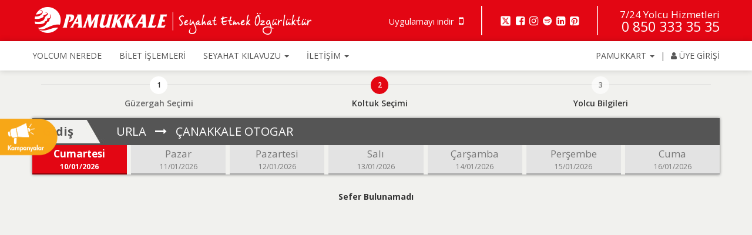

--- FILE ---
content_type: application/javascript
request_url: https://d3rh8btizouuof.cloudfront.net/js/cookie/cookieconsent-init.js?v=11110401
body_size: 2195
content:
import { run } from 'https://d3rh8btizouuof.cloudfront.net/js/cookie/cookieconsent.esm.js';

run({
    "guiOptions": {
        "consentModal": {
            "layout": "box wide",
            "position": "bottom left",
            "equalWeightButtons": true,
            "flipButtons": true
        },
        "preferencesModal": {
            "layout": "box",
            "position": "right",
            "equalWeightButtons": true,
            "flipButtons": true
        }
    },
    "categories": {
        "necessary": {
            "readOnly": true,
            "enabled": true
        },
        "diger": {
            "readOnly": true,
            "enabled": true
        },
        "analytics": {},
        "islev": {}
    },
    "language": {
        "default": "en",
        "translations": {
            "en": {
                "consentModal": {
                    "label": "Cookie consent",
                    "description": "Size en uygun deneyimi sağlayabilmek amacıyla sitemizde çerezler (cookies) kullanıyoruz. Çerezlere ilişkin detaylı bilgiye <a href='https://www.pamukkale.com.tr/cerez-politikasi' target=_blank>Çerez Politikası</a> ve <a href='https://www.pamukkale.com.tr/kvkk-yasal-sozlesmeler/' target=_blank>Aydınlatma Metni</a>'nden ulaşabilirsiniz",
                    "acceptAllBtn": "Hepsini Kabul Et",
                    "showPreferencesBtn": "Tercihler",
                    "acceptNecessaryBtn": "Hepsini Reddet",
                    "title": "Çerez Politikası"
                },
                "preferencesModal": {
                    "title": "Çerez Politikası Yapılandırma",
                    "acceptAllBtn": "Hepsini Kabul Et",
                    "acceptNecessaryBtn": "Hepsini Reddet",
                    "savePreferencesBtn": "Ayarları Kaydet",
                    "closeIconLabel": "Kapat",
                    "serviceCounterLabel": "",
                    "sections": [
                        {
                            "title": "Çerez Kullanımı",
                            "description": "Web sitemiz çerezleri kullanmaktadır. 'Çerez' tarayıcınıza gönderilebilen bir veridir. Tarayıcınız belirlediğiniz seçenekler doğrultusunda çerezleri sisteminizde saklayabilir. Genel olarak internet tarayıcıları, çerezleri otomatik olarak kabul edecek şekilde ön tanımlıdır. Tarayıcılar, çerezleri engelleyecek veya cihaza çerez gönderildiğinde kullanıcıya uyarı verecek şekilde ayarlayabilirsiniz. Çerez Politikamız doğrultusunda pazarlama verileriniz, profilinizi oluşturmak ve ilgi alanlarınızla alakalı reklamlar sunmak amacıyla işlenebilecek ve reklam çerezleri Google Şirketine aktarılabilecektir. Daha fazla bilgi için Google’ın gizlilik politikasını inceleyebilirsiniz. Konuya ilişkin detaylı bilgiye <a href='https://www.pamukkale.com.tr/cerez-politikasi' target=_blank>KİŞİSEL VERİLERİN KORUNMASINA İLİŞKİN AYDINLATMA METNİ ve ÇEREZ POLİTİKASI linkinden</a> ulaşabilirsiniz. Çerezleri yönetmek tarayıcıdan tarayıcıya farklılık gösterdiğinden ayrıntılı bilgi almak için tarayıcının yardım menüsüne bakılabilir. İnternet tarayıcınızdaki ayarları değiştirerek çerezleri kabul veya reddetme imkanına sahipsiniz. Tarayıcı ayarlarınızı nasıl değiştireceğinizi ya da çerezleri nasıl sileceğinizi öğrenmek için lütfen tarayıcınızın yönergelerine bakınız. Çerez Verilerinizin yapılan aydınlatma, bu şirketin ortakları, iş ortakları, halefleri ve/veya bunların belirleyeceği üçüncü kişiler tarafından, yasal nedenlerle otomatik olan/olmayan yöntemler ile alınmasına, yasal süreler aşılmamak üzere yurt içinde ve/veya yurt dışında yazılı/dijital arşivlere kaydedilmesine, depolanmasına, muhafaza edilmesine, kullanılmasına, güncellenmesine, değiştirilmesine, yeniden düzenlenmesine, sınıflandırılmasına, yurt içinde veya yurt dışına aktarılmasına ve sair kanunlara uygun şekilde işlenmesine, ilgili tüm yasal haklarınız hakkında bilgilendirilmiş olarak açıkça rıza göstermek istiyorsanız çerezleri kabul etmeniz yeterlidir."
                        },
                        {
                            "title": "Zorunlu Çerezler ",
                            "description": "Bu çerezler, web sitesinin çalışması için gereklidir ve sistemlerimizde kapatılamaz. Web sitesinde dolaşmanıza ve gizlilik tercihlerinizi belirleme, giriş yapma veya formları doldurma gibi hizmet talebine karşılık gelen eylemlere gibi özelliklerini kullanmanıza olanak sağlamaktadır.",
                            "linkedCategory": "necessary",
							"cookieTable": {
                                "headers": {
                                    "name": "Çerezler",
                                    "Service": "Kullanım Amacı"
                                },
                                "body": [
                                    {
                                        "name": "refererQueryString",
                                        "Service": "Ziyaretçi son ziyaret ettiği sayfanın saklanması için kullanılır."
                                    },
                                    {
                                        "name": "PMKWEBKV",
                                        "Service": "Ziyaretçilerin sorguladığı kalkış,varış,tarih bilgisinin saklanması ve otomatik formların doldurulması için kullanılır."
                                    },
                                    {
                                        "name": "referansSessionId",
                                        "Service": "Satış ortaklığı ile gelen yolcunun tespiti için kullanılır."
                                    },
                                    {
                                        "name": "cookieTarih",
                                        "Service": "Satış ortaklığı ile gelen yolcunun hangi tarihte geldiğinin tespiti için kullanılır."
                                    },
                                    {
                                        "name": "PMKWEB",
                                        "Service": "Ziyaretçi üye girişi yaparken 'Beni Hatırla' seçeneğini seçtiğinde oturumun açık kalması için kullanılır."
                                    },
                                    {
                                        "name": "referansUyeReferer",
                                        "Service": "Ziyaretçi satış ortaklığı üzerinden geldiğinde hangi adresten geldiğinin tespiti için kullanılır."
                                    },
                                    {
                                        "name": "referansUye",
                                        "Service": "Ziyaretçi satış ortaklığı üzerinden geldiğinde hangi satış ortağı üzerinden geldiğinin tespiti için kullanılır."
                                    },
                                    {
                                        "name": "PHPSESSID",
                                        "Service": "Ziyaretçinin sistem tarafından tanımlama bilgisidir."
                                    }
                                ]
                            }
                        },
                        {
                            "title": "Reklam veya Hedefleme Çerezleri",
                            "description": "Bu çerezler, sizin profilinizi oluşturmak ve ilgi alanlarınızla alakalı reklamlar sunmak için kullanılırlar. Aynı zamanda, reklam kampanyasının etkinliğini ölçmeye yardımcı olmasının yanı sıra, bir reklamı görme sayısını sınırlamak için de kullanılmaktadır. Genellikle web sitesi sahibinin izniyle reklam ağlarına yerleştirilir. Web sitesini ziyaret ettiğiniz ve çerezde yer alan bilgiler reklam verenler diğer kuruluşlarla paylaşılmaktadır. Bu çerezlere izin vermezseniz, farklı web sitelerinde hedefli reklamlarımızı deneyimlemezsiniz.",
                            "linkedCategory": "analytics",
                            "cookieTable": {
                                "headers": {
                                    "name": "Çerezler",
                                    "Service": "Servis"
                                },
                                "body": [
                                    {
                                        "name": "_ga_*, _gcl_au*, _gid",
                                        "Service": "Google Analytics"
                                    }
                                ]
                            }
                        },/*,
                        {
                            "title": "İzin Detayları",
                            "description": "<p>izin id: <span id=\"consent-id\">-</span></p><p>izin tarihi: <span id=\"consent-timestamp\">-</span></p><p>izin güncelleme tarihi: <span id=\"last-consent-timestamp\">-</span></p>"
                        }*/,
                        {
                            "title": "Diğer Bilgiler",
                            "description": "Çerez politikası aydınlatma metnine <a href='https://www.pamukkale.com.tr/cerez-politikasi' target=_blank>buradan</a> ulaşabilirsiniz."
                        }
                    ]
                }
            }
        }
    }
});
